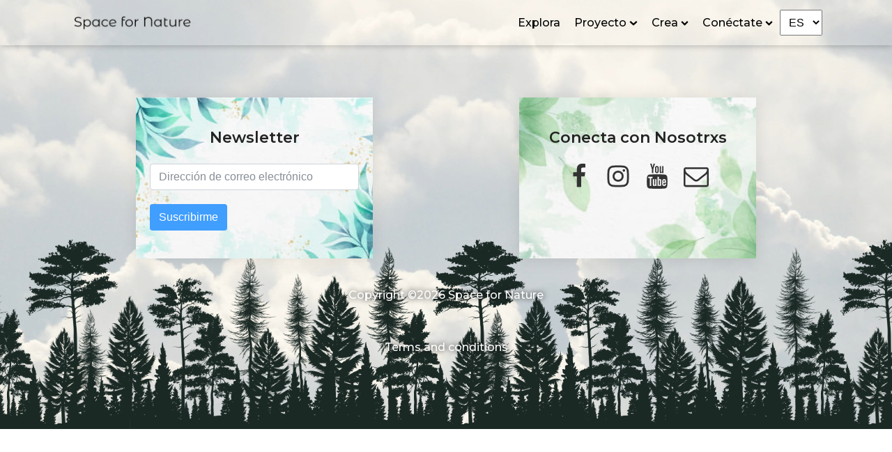

--- FILE ---
content_type: text/css
request_url: https://spacefornature.org/wp-content/uploads/oxygen/css/copyright-multi-language-1045.css?cache=1629120055&ver=6.3.2
body_size: -308
content:
#link-51-364{url-encoded:true}

--- FILE ---
content_type: text/css
request_url: https://spacefornature.org/wp-content/uploads/oxygen/css/footer-social-icon-2132.css?cache=1629120018&ver=6.3.2
body_size: -219
content:
#link-46-364{url-encoded:true}#link-47-364{url-encoded:true}#link-48-364{url-encoded:true}#link-54-364{url-encoded:true}

--- FILE ---
content_type: text/css
request_url: https://spacefornature.org/wp-content/uploads/oxygen/css/language-dropdown-1026.css?cache=1629120058&ver=6.3.2
body_size: -301
content:
#code_block-12-235{padding-bottom:0px}

--- FILE ---
content_type: text/css
request_url: https://spacefornature.org/wp-content/uploads/oxygen/css/universal.css?cache=1726929625&ver=6.3.2
body_size: 6375
content:
.ct-section {
width:100%;
background-size:cover;
background-repeat:repeat;
}
.ct-section>.ct-section-inner-wrap {
display:flex;
flex-direction:column;
align-items:flex-start;
}
.ct-div-block {
display:flex;
flex-wrap:nowrap;
flex-direction:column;
align-items:flex-start;
}
.ct-new-columns {
display:flex;
width:100%;
flex-direction:row;
align-items:stretch;
justify-content:center;
flex-wrap:wrap;
}
.ct-link-text {
display:inline-block;
}
.ct-link {
display:flex;
flex-wrap:wrap;
text-align:center;
text-decoration:none;
flex-direction:column;
align-items:center;
justify-content:center;
}
.ct-link-button {
display:inline-block;
text-align:center;
text-decoration:none;
}
.ct-link-button {
background-color: #1e73be;
border: 1px solid #1e73be;
color: #ffffff;
padding: 10px 16px;
}
.ct-image {
max-width:100%;
}
.ct-fancy-icon>svg {
width:55px;height:55px;}
.ct-inner-content {
width:100%;
}
.ct-slide {
display:flex;
flex-wrap:wrap;
text-align:center;
flex-direction:column;
align-items:center;
justify-content:center;
}
.ct-nestable-shortcode {
display:flex;
flex-wrap:nowrap;
flex-direction:column;
align-items:flex-start;
}
.oxy-comments {
width:100%;
text-align:left;
}
.oxy-comment-form {
width:100%;
}
.oxy-login-form {
width:100%;
}
.oxy-search-form {
width:100%;
}
.oxy-tabs-contents {
display:flex;
width:100%;
flex-wrap:nowrap;
flex-direction:column;
align-items:flex-start;
}
.oxy-tab {
display:flex;
flex-wrap:nowrap;
flex-direction:column;
align-items:flex-start;
}
.oxy-tab-content {
display:flex;
width:100%;
flex-wrap:nowrap;
flex-direction:column;
align-items:flex-start;
}
.oxy-testimonial {
width:100%;
}
.oxy-icon-box {
width:100%;
}
.oxy-pricing-box {
width:100%;
}
.oxy-posts-grid {
width:100%;
}
.oxy-gallery {
width:100%;
}
.ct-slider {
width:100%;
}
.oxy-tabs {
display:flex;
flex-wrap:nowrap;
flex-direction:row;
align-items:stretch;
}
.ct-modal {
flex-direction:column;
align-items:flex-start;
}
.ct-span {
display:inline-block;
text-decoration:inherit;
}
.ct-widget {
width:100%;
}
.oxy-dynamic-list {
width:100%;
}
@media screen and (-ms-high-contrast: active), (-ms-high-contrast: none) {
			.ct-div-block,
			.oxy-post-content,
			.ct-text-block,
			.ct-headline,
			.oxy-rich-text,
			.ct-link-text { max-width: 100%; }
			img { flex-shrink: 0; }
			body * { min-height: 1px; }
		}            .oxy-testimonial {
                flex-direction: row;
                align-items: center;
            }
                        .oxy-testimonial .oxy-testimonial-photo-wrap {
                order: 1;
            }
            
                        .oxy-testimonial .oxy-testimonial-photo {
                width: 125px;                height: 125px;                margin-right: 20px;
            }
            
                        .oxy-testimonial .oxy-testimonial-photo-wrap, 
            .oxy-testimonial .oxy-testimonial-author-wrap, 
            .oxy-testimonial .oxy-testimonial-content-wrap {
                align-items: flex-start;                text-align: left;            }
            
                                                            .oxy-testimonial .oxy-testimonial-text {
                margin-bottom:8px;font-size: 21px;
line-height: 1.4;
-webkit-font-smoothing: subpixel-antialiased;
            }
            
                                    .oxy-testimonial .oxy-testimonial-author {
                font-size: 18px;
-webkit-font-smoothing: subpixel-antialiased;
            }
                            

                                                .oxy-testimonial .oxy-testimonial-author-info {
                font-size: 12px;
-webkit-font-smoothing: subpixel-antialiased;
            }
            
             
            
                        .oxy-icon-box {
                text-align: left;                flex-direction: column;            }
            
                        .oxy-icon-box .oxy-icon-box-icon {
                margin-bottom: 12px;
                align-self: flex-start;            }
            
                                                                        .oxy-icon-box .oxy-icon-box-heading {
                font-size: 21px;
margin-bottom: 12px;            }
            
                                                                                    .oxy-icon-box .oxy-icon-box-text {
                font-size: 16px;
margin-bottom: 12px;align-self: flex-start;            }
            
                        .oxy-icon-box .oxy-icon-box-link {
                margin-top: 20px;                            }
            
            
            /* GLOBALS */

                                                            .oxy-pricing-box .oxy-pricing-box-section {
                padding-top: 20px;
padding-left: 20px;
padding-right: 20px;
padding-bottom: 20px;
alignment: center;
text-align: center;            }
                        
                        .oxy-pricing-box .oxy-pricing-box-section.oxy-pricing-box-price {
                justify-content: center;            }
            
            /* IMAGE */
                                                                                    .oxy-pricing-box .oxy-pricing-box-section.oxy-pricing-box-graphic {
                justify-content: center;            }
            
            /* TITLE */
                                                            
                                    .oxy-pricing-box .oxy-pricing-box-title-title {
                font-size: 48px;
            }
            
                                    .oxy-pricing-box .oxy-pricing-box-title-subtitle {
                font-size: 24px;
            }
            

            /* PRICE */
                                                .oxy-pricing-box .oxy-pricing-box-section.oxy-pricing-box-price {
                                                flex-direction: row;                                            }
            
                                    .oxy-pricing-box .oxy-pricing-box-currency {
                font-size: 28px;
            }
            
                                    .oxy-pricing-box .oxy-pricing-box-amount-main {
                font-size: 80px;
line-height: 0.7;
            }
            
                                    .oxy-pricing-box .oxy-pricing-box-amount-decimal {
                font-size: 13px;
            }
                        
                                    .oxy-pricing-box .oxy-pricing-box-term {
                font-size: 16px;
            }
            
                                    .oxy-pricing-box .oxy-pricing-box-sale-price {
                font-size: 12px;
color: rgba(0,0,0,0.5);
                margin-bottom: 20px;            }
            
            /* CONTENT */

                                                                        .oxy-pricing-box .oxy-pricing-box-section.oxy-pricing-box-content {
                font-size: 16px;
color: rgba(0,0,0,0.5);
            }
            
            /* CTA */

                                                                        .oxy-pricing-box .oxy-pricing-box-section.oxy-pricing-box-cta {
                justify-content: center;            }
            
        
                                .oxy-progress-bar .oxy-progress-bar-background {
            background-color: #000000;            background-image: linear-gradient(-45deg,rgba(255,255,255,.12) 25%,transparent 25%,transparent 50%,rgba(255,255,255,.12) 50%,rgba(255,255,255,.12) 75%,transparent 75%,transparent);            animation: none 0s paused;        }
                
                .oxy-progress-bar .oxy-progress-bar-progress-wrap {
            width: 85%;        }
        
                                                        .oxy-progress-bar .oxy-progress-bar-progress {
            background-color: #66aaff;padding: 40px;animation: none 0s paused, none 0s paused;            background-image: linear-gradient(-45deg,rgba(255,255,255,.12) 25%,transparent 25%,transparent 50%,rgba(255,255,255,.12) 50%,rgba(255,255,255,.12) 75%,transparent 75%,transparent);        
        }
                
                        .oxy-progress-bar .oxy-progress-bar-overlay-text {
            font-size: 30px;
font-weight: 900;
-webkit-font-smoothing: subpixel-antialiased;
        }
        
                        .oxy-progress-bar .oxy-progress-bar-overlay-percent {
            font-size: 12px;
        }
        
        .ct-slider .unslider-nav ol li {border-color: #ffffff; }.ct-slider .unslider-nav ol li.unslider-active {background-color: #ffffff; }.ct-slider .ct-slide {
				padding: 0px;			}
		
                        .oxy-superbox .oxy-superbox-secondary, 
            .oxy-superbox .oxy-superbox-primary {
                transition-duration: 0.5s;            }
            
            
            
            
            
        
        
        
        .oxy-pro-menu {
menu_dropdown_animation:fade-up;
}
.oxy-pro-menu .oxy-pro-menu-list .menu-item a{
padding-top:px;
padding-left:px;
padding-right:px;
padding-bottom:px;
}

.oxy-pro-menu .oxy-pro-menu-list > .menu-item{
margin-top:px;
margin-left:px;
margin-right:px;
margin-bottom:px;
}

.oxy-pro-menu .oxy-pro-menu-container:not(.oxy-pro-menu-open-container):not(.oxy-pro-menu-off-canvas-container) .sub-menu{
box-shadow:px px px px ;}

.oxy-pro-menu .oxy-pro-menu-show-dropdown .oxy-pro-menu-list .menu-item-has-children > a svg{
margin-top:px;
margin-left:px;
margin-right:px;
margin-bottom:px;
transition-duration:0.4s;
}

.oxy-pro-menu .oxy-pro-menu-show-dropdown .oxy-pro-menu-list .menu-item-has-children > a div{
margin-left:0px;
}

.oxy-pro-menu .oxy-pro-menu-container:not(.oxy-pro-menu-open-container):not(.oxy-pro-menu-off-canvas-container) .sub-menu .menu-item a{
padding-top:px;
padding-left:px;
padding-right:px;
padding-bottom:px;
}

.oxy-pro-menu .oxy-pro-menu-mobile-open-icon svg{
width:30px;
height:30px;
}

.oxy-pro-menu .oxy-pro-menu-mobile-open-icon{
padding-top:15px;
padding-right:15px;
padding-bottom:15px;
padding-left:15px;
}

.oxy-pro-menu .oxy-pro-menu-mobile-open-icon, .oxy-pro-menu .oxy-pro-menu-mobile-open-icon svg{
transition-duration:0.4s;
}

.oxy-pro-menu .oxy-pro-menu-mobile-close-icon{
top:20px;
left:20px;
}

.oxy-pro-menu .oxy-pro-menu-mobile-close-icon svg{
width:24px;
height:24px;
}

.oxy-pro-menu .oxy-pro-menu-mobile-close-icon, .oxy-pro-menu .oxy-pro-menu-mobile-close-icon svg{
transition-duration:0.4s;
}

.oxy-pro-menu .oxy-pro-menu-off-canvas-container > div:first-child, .oxy-pro-menu .oxy-pro-menu-open-container > div:first-child{
oxy-pro-menu_slug_oxypromenuoffcanvascontaineroxypromenulistmenuitemoxypromenuopencontaineroxypromenulistmenuitem_min_width:px;
}

.oxy-pro-menu .oxy-pro-menu-off-canvas-container{
oxy-pro-menu_slug_oxypromenuoffcanvascontainer_width:px;
}

.oxy-pro-menu .oxy-pro-menu-container.oxy-pro-menu-off-canvas-container, .oxy-pro-menu .oxy-pro-menu-container.oxy-pro-menu-open-container{
background-color:#ffffff;
}

.oxy-pro-menu .oxy-pro-menu-container.oxy-pro-menu-open-container .menu-item a, .oxy-pro-menu .oxy-pro-menu-container.oxy-pro-menu-off-canvas-container .menu-item a{
padding-top:px;
padding-left:px;
padding-right:px;
padding-bottom:px;
}

.oxy-pro-menu .oxy-pro-menu-container.oxy-pro-menu-open-container, .oxy-pro-menu .oxy-pro-menu-container.oxy-pro-menu-off-canvas-container{
padding-top:px;
padding-left:px;
padding-right:px;
padding-bottom:px;
}

.oxy-pro-menu .oxy-pro-menu-off-canvas-container, .oxy-pro-menu .oxy-pro-menu-open-container{
background-color:;
background-image:url();
overlay-color:;
background-size:;
background-repeat:;
background-attachment:;
background-blend-mode:;
background-size-width:px;
background-size-height:px;
background-position:px px;
}

.oxy-pro-menu .oxy-pro-menu-off-canvas-container .oxy-pro-menu-list .menu-item-has-children > a svg, .oxy-pro-menu .oxy-pro-menu-open-container .oxy-pro-menu-list .menu-item-has-children > a svg{
font-size:24px;
}

.oxy-pro-menu .oxy-pro-menu-dropdown-links-toggle.oxy-pro-menu-open-container .menu-item-has-children ul, .oxy-pro-menu .oxy-pro-menu-dropdown-links-toggle.oxy-pro-menu-off-canvas-container .menu-item-has-children ul{
background-color:rgba(0,0,0,0.2);
border-top-style:solid;
}

.oxy-pro-menu .oxy-pro-menu-container:not(.oxy-pro-menu-open-container):not(.oxy-pro-menu-off-canvas-container) .oxy-pro-menu-list{
                    flex-direction: row;
               }
.oxy-pro-menu .oxy-pro-menu-container .menu-item a{
                    text-align: left;
                    justify-content: flex-start;
                }
.oxy-pro-menu .oxy-pro-menu-container.oxy-pro-menu-open-container .menu-item, .oxy-pro-menu .oxy-pro-menu-container.oxy-pro-menu-off-canvas-container .menu-item{
                    align-items: flex-start;
                }

            .oxy-pro-menu .oxy-pro-menu-off-canvas-container{
                    top: 0;
                    bottom: 0;
                    right: auto;
                    left: 0;
               }
.oxy-pro-menu .oxy-pro-menu-container.oxy-pro-menu-open-container .oxy-pro-menu-list .menu-item a, .oxy-pro-menu .oxy-pro-menu-container.oxy-pro-menu-off-canvas-container .oxy-pro-menu-list .menu-item a{
                    text-align: left;
                    justify-content: flex-start;
                }

            
            .oxy-shape-divider {
                width: 0px;
                height: 0px;
                
            }
            
            .oxy_shape_divider svg {
                width: 100%;
            }
            .oxy-pro-media-player .oxy-pro-media-player_play{
--extras-play-icon-size:60px;
}

.oxy-pro-media-player .oxy-pro-media-player_play button:hover{
--vm-play-scale:1;
}

.oxy-pro-media-player .oxy-pro-media-player_play button{
transition-duration:.3s;
}

.oxy-pro-media-player vime-player{
--vm-control-scale:.9;
--extras-slider-height:2px;
--vm-control-group-spacing:12px;
--vm-controls-padding:15px;
--vm-controls-spacing:15px;
--vm-time-font-size:13px;
--vm-control-border-radius:3px;
--extras-spinner-size:80px;
--vm-spinner-thickness:3px;
--vm-spinner-spin-duration:1s;
--vm-tooltip-spacing:3px;
--vm-tooltip-padding:3px;
}

.oxy-pro-media-player .oxy-pro-media-player_custom-image{
--extras-poster-left:50%;
--extras-poster-top:50%;
}

.oxy-pro-media-player .extras-in-builder vime-spinner{
                                opacity: 0;
                            }
.ct-section-inner-wrap, .oxy-header-container{
  max-width: 1120px;
}
body {font-family: 'Montserrat';}body {line-height: 1.6;font-size: 16px;font-weight: 500;color: #999999;}.oxy-nav-menu-hamburger-line {background-color: #999999;}h1, h2, h3, h4, h5, h6 {font-family: 'Montserrat';font-size: 36px;font-weight: 700;color: #222222;}h2, h3, h4, h5, h6{font-size: 30px;color: #222222;}h3, h4, h5, h6{font-size: 24px;color: #222222;}h4, h5, h6{font-size: 20px;color: #222222;}h5, h6{font-size: 18px;color: #222222;}h6{font-size: 16px;color: #222222;}a {color: #0074db;text-decoration: none;}a:hover {text-decoration: none;}.ct-link-text {text-decoration: ;}.ct-link {text-decoration: ;}.ct-link-button {border-radius: 3px;}.ct-section-inner-wrap {
padding-top: 75px;
padding-right: 20px;
padding-bottom: 75px;
padding-left: 20px;
}.ct-new-columns > .ct-div-block {
padding-top: 20px;
padding-right: 20px;
padding-bottom: 20px;
padding-left: 20px;
}.oxy-header-container {
padding-right: 20px;
padding-left: 20px;
}@media (max-width: 992px) {
				.ct-columns-inner-wrap {
					display: block !important;
				}
				.ct-columns-inner-wrap:after {
					display: table;
					clear: both;
					content: "";
				}
				.ct-column {
					width: 100% !important;
					margin: 0 !important;
				}
				.ct-columns-inner-wrap {
					margin: 0 !important;
				}
			}
.home-video-container {
 width:100%;
 max-width:800px;
 margin-bottom:50px;
}
.home-video-container:not(.ct-section):not(.oxy-easy-posts),
.home-video-container.oxy-easy-posts .oxy-posts,
.home-video-container.ct-section .ct-section-inner-wrap{
display:flex;
flex-direction:column;
align-items:center;
align-content:center;
justify-content:center;
}
.home-video-section {
 text-align:center;
}
.home-video-section:not(.ct-section):not(.oxy-easy-posts),
.home-video-section.oxy-easy-posts .oxy-posts,
.home-video-section.ct-section .ct-section-inner-wrap{
display:flex;
flex-direction:column;
align-items:center;
}
.sfn-primary-button {
background-color :#3d9599;
border: 1px solid #3d9599;
color: #ffffff;
padding: 10px 16px;
}.sfn-primary-button {
 margin-top:20px;
 margin-bottom:20px;
}
.seed-video-player {
}
.home-heading-col {
 width:33%;
}
.home-heading-col:not(.ct-section):not(.oxy-easy-posts),
.home-heading-col.oxy-easy-posts .oxy-posts,
.home-heading-col.ct-section .ct-section-inner-wrap{
display:flex;
flex-direction:column;
align-items:center;
}
@media (max-width: 991px) {
.home-heading-col {
 width:100%;
}
}

.home-col-img {
}
.home-heading {
 color:#222222;
 margin-bottom:20px;
}
.sfn-text {
 aos-enable:true;
 margin-top:30px;
 margin-bottom:20px;
 text-align:left;
}
.sfn-container-box {
 aos-enable:true;
 padding-top:20px;
 padding-left:20px;
 padding-right:20px;
 padding-bottom:20px;
 background-color:rgba(255,255,255,0.5);
}
.sfn-supporters {
 padding-top:20px;
 padding-bottom:20px;
 margin-top:20px;
 margin-bottom:20px;
 padding-left:20px;
 padding-right:20px;
 text-align:center;
}
.sfn-supporters:not(.ct-section):not(.oxy-easy-posts),
.sfn-supporters.oxy-easy-posts .oxy-posts,
.sfn-supporters.ct-section .ct-section-inner-wrap{
display:flex;
flex-direction:column;
align-items:center;
}
.supporters-link {
 font-size:20px;
 color:#000000;
}
.sfn-full-w {
 width:100%;
 selector-locked:true;
}
.sfn-center {
 text-align:center;
 selector-locked:true;
}
.sfn-center:not(.ct-section):not(.oxy-easy-posts),
.sfn-center.oxy-easy-posts .oxy-posts,
.sfn-center.ct-section .ct-section-inner-wrap{
display:flex;
flex-direction:column;
align-items:center;
}
.sfn-text-box {
 aos-enable:false;
}
.sfn-heading {
 font-weight:600;
 color:#222222;
 aos-enable:false;
}
.sfn-heading-container {
 aos-enable:false;
 margin-bottom:20px;
}
.sfn-mb50 {
 margin-bottom:50px;
}
.oxel_icon_button__container {
 padding-top:8px;
 padding-left:16px;
 padding-right:16px;
 padding-bottom:8px;
 transition-duration:0.3s;
}
.oxel_icon_button__container:not(.ct-section):not(.oxy-easy-posts),
.oxel_icon_button__container.oxy-easy-posts .oxy-posts,
.oxel_icon_button__container.ct-section .ct-section-inner-wrap{
display:flex;
flex-direction:row;
align-items:center;
}
.oxel_icon_button_text {
 color:#374047;
}
.oxel_icon_button_icon {
color: #606e79;}.oxel_icon_button_icon 
>svg {width: 18px;height: 18px;}.oxel_icon_button_icon {
 margin-right:8px;
 margin-left:8px;
}
.oxel_iconlist {
}
.oxel_iconlist__row {
 padding-top:8px;
 padding-left:8px;
 padding-right:8px;
 padding-bottom:8px;
 width:100%;
 margin-top:0px;
}
.oxel_iconlist__row:not(.ct-section):not(.oxy-easy-posts),
.oxel_iconlist__row.oxy-easy-posts .oxy-posts,
.oxel_iconlist__row.ct-section .ct-section-inner-wrap{
display:flex;
flex-direction:row;
align-items:center;
}
.oxel_iconlist__row__icon {
color: #7f8b93;}.oxel_iconlist__row__icon 
>svg {width: 18px;height: 18px;}.oxel_iconlist__row__icon {
 margin-left:32px;
 margin-right:32px;
}
.oxel_iconlist__row__label {
}
.oxel_iconlist__row--dark {
 background-color:#eceeef;
}
.header-logo {
 width:180px;
 height:auto;
}
.footer-boxs {
 width:100%;
 text-align:center;
}
.footer-boxs:not(.ct-section):not(.oxy-easy-posts),
.footer-boxs.oxy-easy-posts .oxy-posts,
.footer-boxs.ct-section .ct-section-inner-wrap{
display:grid;
flex-wrap:wrap;
align-items:center;
align-content:center;
justify-content:center;
display: grid !important;justify-items: center;align-items: stretch;grid-template-columns: repeat(auto-fit, minmax(300px, 1fr));grid-column-gap: 20px;grid-row-gap: 20px;}
.footer-box {
background-size: cover; width:100%;
 max-width:340px;
 background-repeat:no-repeat;
 height:100%;
 min-height:200px;
 padding-left:20px;
 padding-top:20px;
 padding-right:20px;
 padding-bottom:20px;
 aos-enable:true;
 box-shadow:0px 2px 20px 0px rgb(0 0 0 / 10%);
}
.footer-box:not(.ct-section):not(.oxy-easy-posts),
.footer-box.oxy-easy-posts .oxy-posts,
.footer-box.ct-section .ct-section-inner-wrap{
display:flex;
flex-direction:column;
align-items:center;
}
.sfn-full-wh {
 width:100%;
 height:100vh;
 selector-locked:true;
}
.home-video {
}
.home-video vime-tooltip{
                            display: none;
                        }
.home-video vime-fullscreen-control{
                                display: none;
                            }
.home-video vime-time-progress, .home-video vime-current-time, .home-video vime-end-time{
                                display: none;
                            }
.home-video vime-pip-control{
                                display: none;
                            }
.home-video vime-scrubber-control{
                                display: none;
                            }
.home-video vime-volume-control{
                                display: none;
                            }
.sfn-ytb-container {
}
.artwork-post-link {
}
@media (max-width: 479px) {
.artwork-post-link {
 width:100%;
}
}

.artwork-carousel {
height:100%; max-height:300px;
}
.prev-btn {
}
.next-btn {
}
.crsl-btn {
 z-index:5;
cursor:pointer; padding: 10px; background-color: #ffffff;
}
.crsl-btn-icon {
color: #333333;}.crsl-btn-icon 
>svg {width: 30px;height: 30px;}.crsl-btn-icon {
}
.p-left-right-c {
 selector-locked:true;
padding-left:0!important; padding-right:0!important;
}
.artwork-img {
 width:100%;
 height:100%;
}
@media (max-width: 479px) {
.artwork-img {
}
}

.artwork-crsl-img {
 width:100%;
 height:100%;
object-fit:contain;
}
.header-menu {
}

        
        
        .header-menu .oxy-pro-menu-list .menu-item, .header-menu .oxy-pro-menu-list .menu-item a{
color: #000000;
}

.header-menu .oxy-pro-menu-list .menu-item a{
padding-left:10px;
padding-top:10px;
padding-right:10px;
padding-bottom:10px;
}

.header-menu .oxy-pro-menu-container:not(.oxy-pro-menu-open-container):not(.oxy-pro-menu-off-canvas-container) .sub-menu{
box-shadow:0px 2px 10px rgb(0 0 0 / 10%);}

.header-menu .sub-menu{
border-radius:4px;
}

.header-menu .sub-menu > li:last-child > a{
border-bottom-left-radius:4px;
border-bottom-right-radius:4px;
}

.header-menu .sub-menu > li:first-child > a{
border-top-left-radius:4px;
border-top-right-radius:4px;
}

.header-menu .oxy-pro-menu-show-dropdown .oxy-pro-menu-list .menu-item-has-children > a svg{
color:#000000;
font-size:8px;
}

.header-menu .oxy-pro-menu-show-dropdown .oxy-pro-menu-list .menu-item-has-children > a div{
margin-left:4px;
}

.header-menu .oxy-pro-menu-show-dropdown .oxy-pro-menu-list .menu-item-has-children:hover > a svg{
transform:rotate(180deg);
}

.header-menu .oxy-pro-menu-container:not(.oxy-pro-menu-open-container):not(.oxy-pro-menu-off-canvas-container) .sub-menu .menu-item a{
background-color:#ffffff;
}

.header-menu .oxy-pro-menu-dropdown-links-toggle.oxy-pro-menu-open-container .menu-item-has-children ul, .header-menu .oxy-pro-menu-dropdown-links-toggle.oxy-pro-menu-off-canvas-container .menu-item-has-children ul{
border-top-style:dashed;
}

.artwork-archive-repeater {
}
.artwork-archive-repeater:not(.ct-section):not(.oxy-easy-posts),
.artwork-archive-repeater.oxy-easy-posts .oxy-posts,
.artwork-archive-repeater.ct-section .ct-section-inner-wrap{
display:grid;
display: grid !important;justify-items: center;align-items: stretch;grid-template-columns: repeat(auto-fit, minmax(240px, 255px));grid-column-gap: 20px;grid-row-gap: 20px;}
.artwork-archive-lightbox {
 --extras-lightbox-width:100%;
 --extras-lightbox-height:100%;
 --extras-slide-padding-left:0px;
 --extras-slide-padding-right:0px;
 --extras-slide-padding-top:0px;
 --extras-slide-padding-bottom:0px;
 --extras-lightbox-smallsize:24px;
 --extras-lightbox-padding-top:0px;
 --extras-lightbox-padding-bottom:0px;
 --extras-lightbox-padding-left:0px;
 --extras-lightbox-padding-right:0px;
 --extras-lightbox-builder-visibility:none;
}
.artwork-crsl-content {
}
.artwork-crsl-content {
                        --carousel-cell-width: 100%;
                        }

                        .artwork-crsl-media {
}
.artwork-crsl-media .oxy-carousel-builder_fadein{
--fade-duration:100ms;
}

.artwork-crsl-media [data-flickity-lazyload]{
transition-duration:500ms;
}

.artwork-crsl-media {
                        --carousel-cell-width: 100%;
                        }

                        .artwork-crsl-media .flickity-resize .flickity-slider > .ct-div-block{
                                min-height: 100%;
                            }
.artwork-crsl-media .flickity-resize .flickity-slider .product{
                                min-height: 100%;
                            }
.artwork-crsl-media .flickity-resize .flickity-slider .cell{
                                min-height: 100%;
                            }
.artwork-crsl-media .flickity-resize .flickity-slider .oxy-post{
                                min-height: 100%;
                            }
.artwork-crsl-media .flickity-resize .flickity-slider .oxy-inner-content{
                                min-height: 100%;
                            }

                            .artwork-crsl-mediabox {
 text-align:center;
}
.artwork-crsl-mediabox:not(.ct-section):not(.oxy-easy-posts),
.artwork-crsl-mediabox.oxy-easy-posts .oxy-posts,
.artwork-crsl-mediabox.ct-section .ct-section-inner-wrap{
display:flex;
flex-direction:column;
align-items:center;
justify-content:center;
}
.artwork-crsl-navigation {
 width:100%;
 text-align:justify;
 position:absolute;
 top:50%;
 left:0px;
 right:0px;
}
.artwork-crsl-navigation:not(.ct-section):not(.oxy-easy-posts),
.artwork-crsl-navigation.oxy-easy-posts .oxy-posts,
.artwork-crsl-navigation.ct-section .ct-section-inner-wrap{
display:flex;
flex-direction:row;
align-items:center;
justify-content:space-between;
}
.artwork-crsl-navicon {
color: #333333;}.artwork-crsl-navicon 
>svg {width: 24px;height: 24px;}.artwork-crsl-navicon {
}
.artwork-crsl-navbtn {
 z-index:6;
 padding-top:5px;
 padding-left:5px;
 padding-right:5px;
 padding-bottom:5px;
 background-color:rgba(255,255,255,0.5);
cursor:pointer;
}
.artwork-lightbox-inner {
background-image:linear-gradient(rgba(255,255,255,0.8), rgba(255,255,255,0.8)), url(https://spacefornature.org/wp-content/uploads/2021/06/artwork-bg.jpg);background-size:auto,  cover; width:100%;
 background-repeat:no-repeat;
 padding-top:30px;
 padding-left:30px;
 padding-right:30px;
 padding-bottom:30px;
 height:inherit ;
 background-position:50% 50%;
}
.flickity-fullscreen-button {
}
.flickity-fullscreen-button-view {
}
.artwork-crsl-cntscroll {
 padding-right:10px;
}
.sfn-main {
background-image:linear-gradient(rgba(255,255,255,0.5), rgba(255,255,255,0.5)), url(https://spacefornature.org/wp-content/uploads/2021/07/home-bg-v1.jpg);background-size:auto,  cover; width:100%;
 background-repeat:no-repeat;
 background-attachment:fixed;
 background-position:50% 50%;
}
.sfn-header {
 padding-top:10px;
 padding-bottom:10px;
 width:100%;
 box-shadow:0px 0px 10px 0px rgba(0,0,0,0.3);
}
.artwork-hover {
}
.artwork-post-img {
 position:relative;
}
@media (max-width: 479px) {
.artwork-post-img {
}
}

.artwork-post-image-fixed-ratio {
}
.artwork-post-image-title-overlay {
 position:absolute;
 top:0px;
 left:0px;
 width:100%;
 height:100%;
 text-align:center;
 padding-left:20px;
 padding-right:20px;
 background-color:rgba(0,0,0,0.5);
 opacity:0;
 transition-duration:0.2s;
 transition-property:opacity;
 transition-timing-function:ease-in-out;
}
.artwork-post-image-title-overlay:not(.ct-section):not(.oxy-easy-posts),
.artwork-post-image-title-overlay.oxy-easy-posts .oxy-posts,
.artwork-post-image-title-overlay.ct-section .ct-section-inner-wrap{
display:flex;
align-items:center;
justify-content:center;
}
.artwork-post-image-title {
 font-size:20px;
 color:#f9fbfd;
}
.artist-archive-repeater {
}
.artist-archive-repeater:not(.ct-section):not(.oxy-easy-posts),
.artist-archive-repeater.oxy-easy-posts .oxy-posts,
.artist-archive-repeater.ct-section .ct-section-inner-wrap{
display:grid;
display: grid !important;align-items: stretch;grid-template-columns: repeat(auto-fit, minmax(200px, 1fr));grid-column-gap: 20px;grid-row-gap: 20px;}
.artist-repeater-box {
 text-align:center;
}
.artist-repeater-box:not(.ct-section):not(.oxy-easy-posts),
.artist-repeater-box.oxy-easy-posts .oxy-posts,
.artist-repeater-box.ct-section .ct-section-inner-wrap{
display:flex;
flex-direction:column;
align-items:center;
}
.oxy-superbox-primary {
}
.oxy-superbox-secondary {
}
.artist-archive-post-image {
 width:100%;
 height:100%;
}
.artwork-crsl-img-inner {
 width:100%;
 height:360px;
}
.artwork-crsl-video-inner {
}
@media (max-width: 479px) {
}

.footer-box-container {
}
.footer-box-container:not(.ct-section):not(.oxy-easy-posts),
.footer-box-container.oxy-easy-posts .oxy-posts,
.footer-box-container.ct-section .ct-section-inner-wrap{
display:grid;
display: grid !important;justify-items: center;align-items: stretch;grid-template-columns: repeat(auto-fit, minmax(200px, 1fr));grid-column-gap: 20px;grid-row-gap: 20px;}
.sfn-sub-heading-one {
 font-size:22px;
 font-weight:600;
 margin-bottom:20px;
 margin-top:20px;
}
.footer-social-icons {
 width:100%;
}
.footer-social-icons:not(.ct-section):not(.oxy-easy-posts),
.footer-social-icons.oxy-easy-posts .oxy-posts,
.footer-social-icons.ct-section .ct-section-inner-wrap{
display:flex;
flex-direction:row;
align-items:center;
justify-content:center;
}
.footer-social-icon {
color: #333333;}.footer-social-icon 
>svg {width: 36px;height: 36px;}.footer-social-icon {
 padding-left:10px;
 padding-right:10px;
}
.artist-archive-post-icon {
color: rgba(0,0,0,0.5);}.artist-archive-post-icon 
>svg {width: 55px;height: 55px;}.artist-archive-post-icon {
 width:100%;
 height:100%;
 max-width:150px;
 max-height:150px;
 min-height:150px;
 background-color:rgba(173,173,173,0.5);
}
.artist-archive-post-icon:not(.ct-section):not(.oxy-easy-posts),
.artist-archive-post-icon.oxy-easy-posts .oxy-posts,
.artist-archive-post-icon.ct-section .ct-section-inner-wrap{
display:flex;
align-items:center;
justify-content:center;
}
.artist-archive-post-title-inner {
 width:100%;
}
.artist-archive-post-title-inner:not(.ct-section):not(.oxy-easy-posts),
.artist-archive-post-title-inner.oxy-easy-posts .oxy-posts,
.artist-archive-post-title-inner.ct-section .ct-section-inner-wrap{
display:flex;
align-items:center;
justify-content:center;
}
.artwork-crsl-sub-title {
 font-size:18px;
 font-weight:500;
 letter-spacing:1.5px;
}
.team-box:hover{
 transition-duration:.65s;
 transition-timing-function:ease;
 transition-property:box-shadow;
 box-shadow:0px 2px 30px 0px rgb(0 0 0 / 10%);
}
.team-box {
 text-align:center;
 padding-top:20px;
 padding-left:20px;
 padding-right:20px;
 padding-bottom:20px;
 background-color:#ffffff;
 aos-enable:false;
}
.team-box:not(.ct-section):not(.oxy-easy-posts),
.team-box.oxy-easy-posts .oxy-posts,
.team-box.ct-section .ct-section-inner-wrap{
display:flex;
flex-direction:column;
align-items:center;
}
.team-avatar {
background-size: cover; background-repeat:no-repeat;
 min-height:200px;
 min-width:200px;
 border-radius:50%;
 margin-bottom:20px;
 background-position:50% 50%;
}
.team-avatar:not(.ct-section):not(.oxy-easy-posts),
.team-avatar.oxy-easy-posts .oxy-posts,
.team-avatar.ct-section .ct-section-inner-wrap{
display:flex;
flex-direction:column;
align-items:center;
justify-content:center;
}
.sfn-page-title {
}
.sfn-separator:before{
  content:"";
}
.sfn-separator:not(.ct-section):not(.oxy-easy-posts):before,
.sfn-separator.oxy-easy-posts .oxy-posts:before,
.sfn-separator.ct-section .ct-section-inner-wrap:before{
display:block;
}
.sfn-separator:after{
 width:80px;
 height:3px;
 border-radius:3px;
 margin-top:14px;
 background-color:#3d9599;
  content:"";
}
.sfn-separator:not(.ct-section):not(.oxy-easy-posts):after,
.sfn-separator.oxy-easy-posts .oxy-posts:after,
.sfn-separator.ct-section .ct-section-inner-wrap:after{
display:inline-block;
}
.sfn-separator {
}
.sfn-section-bg {
background-size: cover; background-repeat:no-repeat;
 background-position:50% 50%;
}
.team-country {
 font-style:italic;
 margin-bottom:14px;
}
.team-box-container {
 margin-bottom:50px;
}
.team-post-link {
}
.team-lightbox {
 --extras-lightbox-builder-visibility:none;
 --extras-lightbox-infobar:none;
 --extras-lightbox-content-bg:#ffffff;
 --extras-lightbox-width:80%;
 --extras-lightbox-overflow:hidden;
 --extras-lightbox-ccolor:#eeeeee;
 --extras-lightbox-translatey:10px;
 --extras-lightbox-scale:1.2;
}
.team-lightbox {
                                --extras-lightbox-nav-display: hidden;
                                    }
.team-lightbox .fancybox-toolbar{
                                         display: none;
                                    }
.team-lightbox .fancybox-inner .fancybox-stage-in-builder .fancybox-slide{
                                        opacity: 1;
                                        transform: none;
                                    }

                    @media (max-width: 479px) {
.team-lightbox {
 --extras-lightbox-padding-top:10px;
 --extras-lightbox-padding-bottom:10px;
 --extras-lightbox-padding-left:10px;
 --extras-lightbox-padding-right:10px;
 --extras-slide-padding-left:0px;
 --extras-slide-padding-right:0px;
 --extras-slide-padding-top:0px;
 --extras-slide-padding-bottom:0px;
 --extras-lightbox-width:100%;
}
}

.sfn-none {
 visibility:hidden;
}
.sfn-none:not(.ct-section):not(.oxy-easy-posts),
.sfn-none.oxy-easy-posts .oxy-posts,
.sfn-none.ct-section .ct-section-inner-wrap{
display:none;
}
.team-tasks {
 font-size:14px;
}
.team-image {
 width:200px;
}
.artwork-heading {
 color:#000000;
}
.sfn-video-box {
 max-width:800px;
}
.sfn-mb24 {
 margin-bottom:24px;
}
.sfn-container {
 max-width:800px;
}
.artwork-lightbox-v2 {
 --extras-lightbox-builder-visibility:none;
 --extras-lightbox-width:100%;
 --extras-lightbox-padding-top:0px;
 --extras-lightbox-padding-bottom:0px;
 --extras-lightbox-padding-left:0px;
 --extras-lightbox-padding-right:0px;
 --extras-slide-padding-left:0px;
 --extras-slide-padding-right:0px;
 --extras-slide-padding-top:0px;
 --extras-slide-padding-bottom:0px;
 --extras-lightbox-vertical-align:middle;
 --extras-lightbox-horizontal-align:center;
 --extras-lightbox-margin-top:0px;
 --extras-lightbox-margin-bottom:0px;
 --extras-lightbox-margin-left:0px;
 --extras-lightbox-margin-right:0px;
 --extras-lightbox-overflow:hidden;
 --extras-lightbox-height:100%;
 --extras-lightbox-smallsize:22px;
 --extras-lightbox-smallcolor:#000000;
}
.artwork-single-section {
}
.artwork-single-section .ct-section-inner-wrap {
padding-top: 20px;
padding-bottom: 20px;
}
.artwork-single-columns {
}
.artwork-single-col-left {
 width:40%;
}
.artwork-single-col-right {
 width:60%;
}
.sfn-black {
 color:#000000;
}
.sfn-primary-black {
 color:#222222;
}
.sfn-color-white {
 color:#ffffff;
}
.sfn-transparent-white {
 background-color:rgba(255,255,255,0.8);
}
.the-seed-box {
}
.sfn-p-20 {
 padding-top:20px;
 padding-left:20px;
 padding-right:20px;
 padding-bottom:20px;
}
.sfn-readmore-1:activeselector{
}
.sfn-readmore-1 {
}
.sfn-readmore-1 .oxy-read-more-inner{
max-height:230px;
}

.team-box-repeater {
 wp_query_advanced_preset:Custom Settings;
}
.team-box-repeater:not(.ct-section):not(.oxy-easy-posts),
.team-box-repeater.oxy-easy-posts .oxy-posts,
.team-box-repeater.ct-section .ct-section-inner-wrap{
display:grid;
display: grid !important;justify-items: left;align-items: stretch;grid-template-columns: repeat(auto-fit, minmax(300px, 1fr));grid-column-gap: 20px;grid-row-gap: 20px;}
.team-box-thx {
 aos-enable:false;
}
.sfn-left {
 text-align:left;
}
.sfn-newsletter-form {
}
.footer-section {
background-image:url(https://spacefornature.org/wp-content/uploads/2021/07/footer-bg-v1.png);background-size: cover; background-repeat:no-repeat;
 background-position:50% 50%;
}
.sfn-copyright {
 padding-top:10px;
 padding-bottom:10px;
}
.footer-newsletter {
background-image:url(https://spacefornature.org/wp-content/uploads/2021/07/newsletter-box-v1.jpg);}
.footer-cwu {
background-image:url(https://spacefornature.org/wp-content/uploads/2021/07/social-box-v1.jpg);}
.sfn-contact-form {
}
.contact-section {
}
.onex-section {
background-image:url(https://spacefornature.org/wp-content/uploads/2021/07/seed-bg-v2.jpg); aos-enable:false;
}
.sfn-sub-heading {
 aos-enable:true;
}
.onex-section-artwork {
}
.artwork-archive-box {
 aos-enable:true;
}
.mawu-section {
}
.home-video-cover {
}
.home-video-playicon {
color: #ffffff;}.home-video-playicon 
>svg {width: 80px;height: 80px;}.home-video-playicon {
 position:absolute;
}
.home-video-playicon:not(.ct-section):not(.oxy-easy-posts),
.home-video-playicon.oxy-easy-posts .oxy-posts,
.home-video-playicon.ct-section .ct-section-inner-wrap{
display:flex;
}
.home-video-lightbox {
}
.home-video-click {
cursor:pointer;
}
.manifesto-section {
}
.team-section {
}
.team-box-default {
 aos-enable:true;
}
.footer-divider {
}
.footer-divider .oxy_shape_divider{
color:#ff0000;
}

.footer-divider .oxy_shape_divider svg{
height:100px;
width:100%;
}

.footer-divider-section {
}
.sfn-preloader {
}
.sfn-preloader-custom {
 max-width:400px;
 aos-enable:false;
}
.sfn-preloader-img {
 aos-enable:false;
}
.sfn-preloader-bg {
background-image:url(https://spacefornature.org/wp-content/uploads/2021/07/preloader-bg-v1.jpg);background-size: cover; background-repeat:no-repeat;
 background-attachment:fixed;
 background-position:50% 50%;
}
.sfn-vh-center {
 text-align:center;
}
.sfn-vh-center:not(.ct-section):not(.oxy-easy-posts),
.sfn-vh-center.oxy-easy-posts .oxy-posts,
.sfn-vh-center.ct-section .ct-section-inner-wrap{
display:flex;
flex-direction:column;
align-items:center;
justify-content:center;
}
.network-section {
}
.sfn-link {
}
.sfn-form-box {
}
.team-single-section {
}
.team-single-col {
}
.team-single-box {
}
.supporters-lightbox {
 --extras-lightbox-builder-visibility:none;
 --extras-lightbox-ccolor:#eeeeee;
}
.supporters-lightbox {
                         
                    }
.partner-url-link {
 width:100%;
}
.partner-logo {
}
.sfn-header-row {
 width:100%;
}
.partner-logo-box {
 width:200px;
 height:200px;
}
.partner-logo-box:not(.ct-section):not(.oxy-easy-posts),
.partner-logo-box.oxy-easy-posts .oxy-posts,
.partner-logo-box.ct-section .ct-section-inner-wrap{
display:flex;
align-items:center;
justify-content:center;
}
.sfn-supporters-container {
 margin-top:100px;
 margin-bottom:40px;
}
.error-section {
}
.picture {
}
.--hidden {
}
.--hidden .ct-section-inner-wrap {
padding-top: 75px;
}
.sfn-copyright > .sfn-text, .sfn-copyright > .sfn-link {
	color:#ffffff;
	text-shadow: 0px 0px 8px #000000;
}
.sfn-ytb-container { 
		position: relative; 
		padding-bottom: 56.25%; 
		height: 0; 
		overflow: hidden; 
		max-width: 100%; 
} 
.embed-container iframe, .embed-container object, .embed-container embed { 
		position: absolute; 
		top: 0; 
		left: 0; 
		width: 100%; 
		height: 100%; 
}
.flickity-enabled.is-fullscreen img{
	
	object-fit:contain!important;
}
.flickity-enabled.is-fullscreen {
    background: #ffffff;
	padding-bottom:0;
}

.artwork-img, .artwork-crsl-img{
	object-fit:contain;
}

.artwork-crsl-cntscroll{
	overflow-x: hidden;
	overflow-y: auto;
	height:100%;
	max-height:270px;
}

.is-fullscreen .artwork-crsl-img-inner {
	width:100%;
	height:100%;
}

/*popup fix*/
/*html.is-flickity-fullscreen .oxy-lightbox .fancybox-close-small {
	display:none!important;
}

html.is-flickity-fullscreen .flickity-enabled.is-fullscreen .flickity-fullscreen-button-exit {
    right: 10px;
}*/

/* artwork single iframe popup fix */
.fancybox-close-small {
    right: 0;
    top: 0;
}
.artwork-lightbox-v2 iframe section.ct-section.artwork-single-section div.ct-section-inner-wrap{
	padding-top: 20px!important;
    padding-right: 20px;
    padding-bottom: 20px!important;
    padding-left: 20px;
}

/* artwork single page fullscreen button fix */
.flickity-enabled.is-fullscreen .flickity-fullscreen-button-exit{
	right: 50px;
	top:10px;
	position: fixed;
}

#lang_choice_1{
	padding:8px;
}

@media only screen and (max-width:480px) {

	iframe {
		width: 91vw;
	}
	.artwork-crsl-cntscroll{
	max-height:150px;
}

	
}


/* post image hover */
.artwork-post-link:hover .artwork-post-image-title-overlay {
	opacity: 1 !important;
}

/*.artwork-post-image {
	position: relative;
	background-color: grey;
	background-image: repeating-linear-gradient(
	45deg,
	#f9fbfd,
	#f9fbfd 10px,
	#f9fbfd 10px,
	#f9fbfd 20px);
	width: 100%;
}

.artwork-post-image-fixed-ratio {
	padding-bottom: 60%;
	background-size: cover;
	background-position: center center;
}

.artwork-post-image-title-overlay {
	position: absolute;
	top: 0;
	left: 0;
	width: 100%;
	height: 100%;
	text-align: center;
	padding-left: 40px;
	padding-right: 40px;
	background-color: rgba(0,0,0,0.5);
	display: -webkit-box;
	display: -ms-flexbox;
	display: flex;
	-webkit-box-pack: center;
	    -ms-flex-pack: center;
	        justify-content: center;
	-webkit-box-align: center;
	    -ms-flex-align: center;
	        align-items: center;
	color: #fafafa;
	opacity: 0;
	-webkit-transition: opacity 0.2s ease-in-out;
	transition:         opacity 0.2s ease-in-out;
}

.artwork-post-image-title-overlay h2 {
	font-size: 20px;
	line-height: 1.3;
}

.artwork-post-image:hover .artwork-post-image-title-overlay {
	opacity: 1;
}
*/

/* Let's get this party started */
::-webkit-scrollbar {
    width: 4px;
}
 
/* Track */
::-webkit-scrollbar-track {
    -webkit-box-shadow: inset 0 0 6px rgba(0,0,0,0.3); 
    -webkit-border-radius: 10px;
    border-radius: 10px;
}
 
/* Handle */
::-webkit-scrollbar-thumb {
    -webkit-border-radius: 10px;
    border-radius: 10px;
    background: rgb(31 31 31); 
    -webkit-box-shadow: inset 0 0 6px rgba(0,0,0,0.5); 
}
::-webkit-scrollbar-thumb:window-inactive {
	background: rgba(255,0,0,0.4); 
}

--- FILE ---
content_type: text/css
request_url: https://spacefornature.org/wp-content/plugins/fluentform/public/css/fluentform-public-default.css?ver=4.1.51
body_size: 2696
content:
.fluentform .ff-btn-submit{border:0;padding:0;cursor:pointer}.fluentform .ff-btn{display:inline-block;font-weight:400;text-align:center;white-space:nowrap;vertical-align:middle;-webkit-user-select:none;-moz-user-select:none;-ms-user-select:none;user-select:none;border:1px solid transparent;padding:6px 12px;font-size:16px;line-height:1.5;border-radius:4px;position:relative;transition:background-color .15s ease-in-out,border-color .15s ease-in-out,box-shadow .15s ease-in-out}.fluentform .ff-btn:focus,.fluentform .ff-btn:hover{outline:0;text-decoration:none;opacity:.8}.fluentform .ff-btn.disabled,.fluentform .ff-btn:disabled{opacity:.65}.fluentform .ff-btn-primary{color:#fff;background-color:#007bff;border-color:#007bff}.fluentform .ff-btn-primary:focus,.fluentform .ff-btn-primary:hover{color:#fff;background-color:#0069d9;border-color:#0062cc}.fluentform .ff-btn-secondary{color:#fff;background-color:#868e96;border-color:#868e96}.fluentform .ff-btn-secondary:focus,.fluentform .ff-btn-secondary:hover{color:#fff;background-color:#727b84;border-color:#6c757d}.fluentform .ff-btn-lg{padding:8px 16px;font-size:18px;line-height:1.5;border-radius:6px}.fluentform .ff-btn-sm{padding:4px 8px;font-size:13px;line-height:1.5;border-radius:3px}.fluentform .ff-btn-block{display:block;width:100%}.fluentform .ff-btn-block+.ff-el-btn-block{margin-top:8px}.fluentform .ff-btn.ff-working{transition:all .3s ease}.fluentform .ff-btn.ff-working:before{content:"";position:absolute;bottom:0;height:5px;left:0;right:0;background:hsla(0,0%,100%,.4);-webkit-animation:ff-progress-anim 4s 0s infinite;animation:ff-progress-anim 4s 0s infinite}.fluentform .ff-text-left{text-align:left}.fluentform .ff-text-center{text-align:center}.fluentform .ff-text-right{text-align:right}.fluentform .ff-float-right{float:right}.fluentform .ff-inline-block{display:inline-block}.fluentform .ff-inline-block+.ff-inline-block{margin-left:10px}.fluentform .ff-el-form-control{display:block;width:100%;padding:6px 12px;font-size:16px;line-height:1.5;color:#495057;background-image:none;background-clip:padding-box;border:1px solid #ced4da;border-radius:.25rem;transition:border-color .15s ease-in-out,box-shadow .15s ease-in-out;margin-bottom:0;max-width:100%}.fluentform .ff-el-form-control:focus{color:#495057;background-color:#fff;border-color:#80bdff;outline:none}.fluentform .ff-el-form-control:focus~.ff-el-help-message{display:block!important}.fluentform .ff-el-form-control:-ms-input-placeholder{color:#868e96;opacity:1}.fluentform .ff-el-form-control::-moz-placeholder{color:#868e96;opacity:1}.fluentform .ff-el-form-control::placeholder{color:#868e96;opacity:1}.fluentform .ff-el-form-control:disabled,.fluentform .ff-el-form-control[readonly]:not(.flatpickr-input){background-color:#e9ecef;opacity:1}.fluentform .ff-el-form-check label.ff-el-form-check-label{margin-bottom:7px;cursor:pointer}.fluentform .ff-el-form-check label.ff-el-form-check-label>span:after,.fluentform .ff-el-form-check label.ff-el-form-check-label>span:before{content:none}.fluentform .ff-el-form-check:last-child label.ff-el-form-check-label{margin-bottom:0}.fluentform .mce-tinymce.mce-container.mce-panel{border:1px solid #ced4da}select.ff-el-form-control:not([size]):not([multiple]){height:38px}.elementor-editor-active .ff-form-loading .ff-step-container .fluentform-step:first-child{height:auto}.ff-upload-preview.ff_uploading{opacity:.8}@-webkit-keyframes ff_move{0%{background-position:0 0}to{background-position:50px 50px}}@keyframes ff_move{0%{background-position:0 0}to{background-position:50px 50px}}.ff_uploading .ff-el-progress .ff-el-progress-bar{content:"";position:absolute;top:0;left:0;bottom:0;right:0;background-image:linear-gradient(-45deg,hsla(0,0%,100%,.2) 25%,transparent 0,transparent 50%,hsla(0,0%,100%,.2) 0,hsla(0,0%,100%,.2) 75%,transparent 0,transparent);z-index:1;background-size:50px 50px;border-top-right-radius:8px;border-bottom-right-radius:8px;border-top-left-radius:20px;border-bottom-left-radius:20px;overflow:hidden;-webkit-animation:ff_move 2s linear infinite;animation:ff_move 2s linear infinite}.ff-el-section-break .ff-el-section-title{margin-bottom:5px}.ff-el-section-break hr{margin-bottom:10px}table.ff_repeater_table{border:0;padding:0;margin:0 0 5px;border-spacing:0;border-collapse:collapse;table-layout:auto!important;vertical-align:middle;width:100%;background:transparent!important}table.ff_repeater_table th{font-size:90%;text-align:left}table.ff_repeater_table th,table.ff_repeater_table tr{border:0;padding:0;background:transparent!important}table.ff_repeater_table td{padding:0 15px 15px 0;border:0;text-align:left;background:transparent!important}table.ff_repeater_table tbody tr:only-child td .repeat-minus{visibility:hidden}table.ff_repeater_table .ff-el-group{margin:0;padding:0}table.ff_repeater_table .repeat_btn{vertical-align:middle;padding-right:0}table.ff_repeater_table .repeat_btn span.ff-icon{cursor:pointer;margin-right:10px}table.ff_repeater_table .repeat_btn span.ff-icon.icon-minus-circle{margin-right:0}table.ff_repeater_table.repeat-maxed .repeat_btn .repeat-plus{visibility:hidden}@media (max-width:768px){table.ff_flexible_table,table.ff_flexible_table.ff-checkable-grids{border:0}table.ff_flexible_table.ff-checkable-grids tbody tr{padding-top:0!important}table.ff_flexible_table.ff-checkable-grids tbody tr td.ff_grid_header{text-align:center;background-color:#eee!important;margin:0}table.ff_flexible_table.ff-checkable-grids tbody tr td{text-align:left!important}table.ff_flexible_table.ff-checkable-grids tbody tr td:before{content:none!important}table.ff_flexible_table.ff-checkable-grids tbody tr td:after{padding-left:10px;content:attr(data-label);letter-spacing:.5pt;white-space:nowrap;display:inline-block}table.ff_flexible_table.ff-checkable-grids tbody tr:nth-child(2n)>td{background:transparent}table.ff_flexible_table thead{position:absolute;top:-9999px;left:-9999px}table.ff_flexible_table tbody tr{display:block;background:#fff;position:relative;border-bottom:1px solid #ced4da;border-top:1px solid #ced4da;border-color:#ced4da;border-style:solid;border-width:2px 1px 4px;margin:16px 0 10px;padding-top:12px!important}table.ff_flexible_table tbody tr td{display:block;margin-left:8px;margin-right:8px}table.ff_flexible_table tbody tr td:before{content:attr(data-label);font-size:.875em;letter-spacing:.5pt;white-space:nowrap;display:block;clear:both}table.ff_flexible_table tbody tr td.repeat_btn{width:100%!important;padding:10px!important;background-color:#eee;margin-left:0}table.ff_flexible_table tbody tr td.repeat_btn .ff-el-repeat-buttons-list{width:100%;float:none}}span.ff-el-rating-text{line-height:100%;vertical-align:bottom;padding-left:5px}@-webkit-keyframes ff-progress-anim{0%{width:0}5%{width:0}10%{width:15%}30%{width:40%}50%{width:55%}80%{width:100%}95%{width:100%}to{width:0}}@keyframes ff-progress-anim{0%{width:0}5%{width:0}10%{width:15%}30%{width:40%}50%{width:55%}80%{width:100%}95%{width:100%}to{width:0}}.fluentform{font-family:inherit}.fluentform *{box-sizing:border-box}.fluentform input[type=checkbox],.fluentform input[type=radio]{display:inline-block;margin:0}.fluentform .iti{width:100%}.fluentform .iti__selected-flag{background:rgba(0,0,0,.1)}.fluentform label{font-weight:400}.fluentform .text-danger{color:#f56c6c}.fluentform .ff_gdpr_field{margin-right:5px}.fluentform form.ff-form-has-steps .ff-btn-submit{display:none}.fluentform form.ff-form-has-steps .ff_submit_btn_wrapper{text-align:right}.fluentform textarea{max-width:100%}.fluentform .ff-el-form-check-label .ff-el-form-check-input{position:relative;vertical-align:middle;top:-3px}.fluentform .ff_input-group{position:relative;display:flex;flex-wrap:wrap;align-items:stretch;width:100%}.fluentform .ff_input-group>.ff-el-form-control:not(:first-child){border-top-left-radius:0;border-bottom-left-radius:0;display:inline-block;width:auto}.fluentform .ff_input-group>.ff-el-form-control:not(:last-child){border-top-right-radius:0;border-bottom-right-radius:0}.fluentform .ff_input-group .ff-el-form-control{position:relative;flex:1 1 auto;width:1%;margin-bottom:0}.fluentform .ff_input-group-prepend{margin-right:-1px}.fluentform .input-group-append{margin-left:-1px}.fluentform .ff_input-group-append,.fluentform .ff_input-group-prepend{display:flex}.fluentform .ff_input-group>.ff_input-group-prepend>.ff_input-group-text{border-top-right-radius:0;border-bottom-right-radius:0}.fluentform .ff_input-group>.ff_input-group-append>.ff_input-group-text{border-top-left-radius:0;border-bottom-left-radius:0}.fluentform .ff_input-group-text{display:flex;align-items:center;padding:.375rem .75rem;margin-bottom:0;font-size:1rem;font-weight:400;line-height:1.5;color:#495057;text-align:center;white-space:nowrap;background-color:#e9ecef;border-radius:.25rem}.fluentform input[type=checkbox]{-webkit-appearance:checkbox}.fluentform input[type=radio]{-webkit-appearance:radio}.ff_coupon_wrapper .ff_input-group-append{cursor:pointer}.ff_coupon_wrapper .ff_input-group-append:hover .ff_input-group-text{background:#e3e8ed}ul.ff_coupon_responses{margin:0;padding:0;list-style:none}ul.ff_coupon_responses li{padding-top:5px}ul.ff_coupon_responses span.error-clear{font-weight:700;color:#ff5050;margin-right:10px}ul.ff_coupon_responses .ff_error{color:#f56c6c;cursor:pointer}ul.ff_coupon_responses .ff_success{color:#28a745}.fluentform .hidden_field{display:none!important}.fluentform .ff_force_hide{display:none!important;visibility:hidden!important}.fluentform .ff_scrolled_text{height:200px;overflow:scroll;padding:10px 15px;background:#e9ebed}@media only screen and (min-width:641px){.fluentform .ff-el-group.ff_list_3col .ff-el-form-check{width:33.3%;display:-moz-inline-stack;display:inline-block;margin:0 0 2px;padding-right:16px;min-height:28px;vertical-align:top}.fluentform .ff-el-group.ff_list_2col .ff-el-form-check{width:50%;display:-moz-inline-stack;display:inline-block;margin:0;padding-right:16px;min-height:28px;vertical-align:top}.fluentform .ff-el-group.ff_list_4col .ff-el-form-check{width:25%;display:-moz-inline-stack;display:inline-block;margin:0;padding-right:16px;min-height:28px;vertical-align:top}.fluentform .ff-el-group.ff_list_5col .ff-el-form-check{width:20%;display:-moz-inline-stack;display:inline-block;margin:0;padding-right:16px;min-height:28px;vertical-align:top}.fluentform .ff-el-group.ff_list_inline .ff-el-form-check{width:auto!important;float:none!important;margin:0 15px 10px 0;display:-moz-inline-stack;display:inline-block}}.fluentform .ff-el-group.ff_list_buttons .ff-el-form-check{width:auto!important;float:none!important;display:-moz-inline-stack;display:inline-block;position:relative;margin:0 0 10px}.fluentform .ff-el-group.ff_list_buttons .ff-el-form-check label{margin:0}.fluentform .ff-el-group.ff_list_buttons .ff-el-form-check input{opacity:0;outline:none;position:absolute;margin:0;z-index:-1;display:none}.fluentform .ff-el-group.ff_list_buttons .ff-el-form-check span{line-height:1;font-weight:500;white-space:nowrap;vertical-align:middle;cursor:pointer;background:#fff;border:1px solid #dcdfe6;border-left:0;color:#606266;-webkit-appearance:none;text-align:center;box-sizing:border-box;outline:none;margin:0;-moz-user-select:none;-webkit-user-select:none;-ms-user-select:none;padding:12px 20px;font-size:14px;border-radius:0;position:relative;display:inline-block}.fluentform .ff-el-group.ff_list_buttons .ff-el-form-check span:hover{color:#409eff}.fluentform .ff-el-group.ff_list_buttons .ff-el-form-check.ff-el-image-holder{border:1px solid #dcdfe5;overflow:hidden}.fluentform .ff-el-group.ff_list_buttons .ff-el-form-check.ff-el-image-holder span{width:100%;border:none!important;margin-left:-1px;border-radius:0!important}.fluentform .ff-el-group.ff_list_buttons .ff-el-form-check.ff-el-image-holder.ff_item_selected{border-color:#409eff}.fluentform .ff-el-group.ff_list_buttons .ff-el-form-check:first-child span{border-left:1px solid #dcdfe6;border-radius:4px 0 0 4px;box-shadow:none!important}.fluentform .ff-el-group.ff_list_buttons .ff-el-form-check:last-child span{border-radius:0 4px 4px 0}.fluentform .ff-el-group.ff_list_buttons .ff-el-form-check.ff_item_selected span{color:#fff;background-color:#409eff;border-color:#409eff;box-shadow:-1px 0 0 0 #8cc5ff}.fluentform .ff-el-group.ff_list_buttons .ff-el-form-check.ff_item_selected:first-child span{border-left-color:#409eff}.fluentform div.ff-el-form-hide_label>.ff-el-input--label{display:none;visibility:hidden}.fluentform .ff_file_upload_holder{margin-bottom:0}.fluentform .ff_center{text-align:center}.fluentform .ff_right{text-align:right}.fluentform .ff_left{text-align:left}.fluentform .ff-form-inline .ff-t-container,.fluentform .ff-form-inline>.ff-el-group,.fluentform .ff-form-inline>.ff-name-field-wrapper{display:inline-block;margin-right:10px;vertical-align:top}.fluentform .ff-form-inline .ff-t-container .ff-t-cell .ff-el-input--label,.fluentform .ff-form-inline .ff-t-container>.ff-el-input--label,.fluentform .ff-form-inline>.ff-el-group .ff-t-cell .ff-el-input--label,.fluentform .ff-form-inline>.ff-el-group>.ff-el-input--label,.fluentform .ff-form-inline>.ff-name-field-wrapper .ff-t-cell .ff-el-input--label,.fluentform .ff-form-inline>.ff-name-field-wrapper>.ff-el-input--label{display:none}.fluentform .ff-form-inline .ff-t-container .ff-el-input--content,.fluentform .ff-form-inline>.ff-el-group .ff-el-input--content,.fluentform .ff-form-inline>.ff-name-field-wrapper .ff-el-input--content{margin-left:0}.fluentform .ff-form-inline .ff-t-container:last-child,.fluentform .ff-form-inline>.ff-el-group:last-child,.fluentform .ff-form-inline>.ff-name-field-wrapper:last-child{margin-right:0}.fluentform .ff-t-container .ff-name-title{width:40%}.fluentform .ff_hide_label .ff-el-input--label{display:none}.fluentform .field-value{white-space:pre-line}.fluentform .ff-el-group .ff-read-only{background-color:#e9ecef!important;opacity:1;pointer-events:none}.fluentform label.ff-el-image-input-src{width:200px;height:200px;background-repeat:no-repeat;background-size:cover;background-position:50%;cursor:pointer;display:block}.fluentform .ff-el-image-holder{width:200px;float:left;margin-right:20px;margin-bottom:20px}.fluentform .ff-el-image-holder .ff-el-form-check-label{padding-left:1px}.fluentform .ff_el_checkable_photo_holders{display:block;margin-bottom:-20px;overflow:hidden}.fluentform .select2-container{width:100%!important}.fluentform .select2-container .select2-selection__rendered li{margin:0}.fluentform .select2-container .select2-search--inline>input{margin-top:0;height:calc(2.25rem + 2px);padding:.375rem 1.75rem .375rem .75rem;line-height:1.5}.fluentform .ff-el-form-bottom{display:flex;flex-direction:column-reverse}.fluentform .ff-el-form-bottom .ff-el-input--label{margin-bottom:0;margin-top:5px}.ff_modal_container{max-width:900px;background:#fff;padding:30px;overflow:auto;max-height:90vh!important}@media only screen and (min-width:1000px){.ff_modal_container{width:900px}}@media only screen and (max-width:768px){.lity-container{width:96%}.fluentform .ff-t-container .ff-name-title{width:100%}}.select2-results__option{margin:0}.fluentform span.select2.select2-container:after{content:"";position:absolute;right:10px;top:50%;transform:translateY(-50%);border-top:5px solid #495057;border-left:5px solid transparent;border-right:5px solid transparent}.ff_pointer{cursor:pointer}